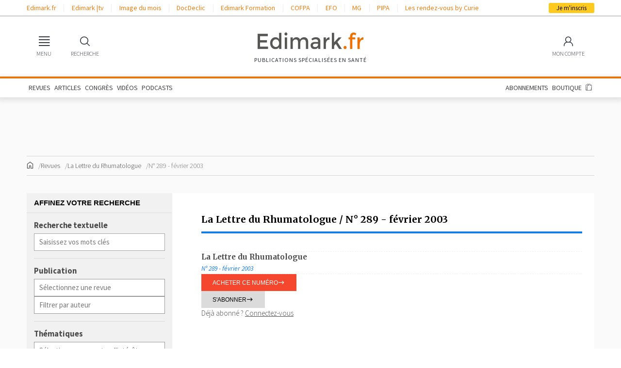

--- FILE ---
content_type: text/html; charset=utf-8
request_url: https://www.google.com/recaptcha/api2/anchor?ar=1&k=6LfSsaglAAAAAJZZQcDmrdbtzMRn4mJTmtaA6FkT&co=aHR0cHM6Ly93d3cuZWRpbWFyay5mcjo0NDM.&hl=en&v=PoyoqOPhxBO7pBk68S4YbpHZ&size=normal&anchor-ms=20000&execute-ms=30000&cb=ik7ydqcs36n9
body_size: 49426
content:
<!DOCTYPE HTML><html dir="ltr" lang="en"><head><meta http-equiv="Content-Type" content="text/html; charset=UTF-8">
<meta http-equiv="X-UA-Compatible" content="IE=edge">
<title>reCAPTCHA</title>
<style type="text/css">
/* cyrillic-ext */
@font-face {
  font-family: 'Roboto';
  font-style: normal;
  font-weight: 400;
  font-stretch: 100%;
  src: url(//fonts.gstatic.com/s/roboto/v48/KFO7CnqEu92Fr1ME7kSn66aGLdTylUAMa3GUBHMdazTgWw.woff2) format('woff2');
  unicode-range: U+0460-052F, U+1C80-1C8A, U+20B4, U+2DE0-2DFF, U+A640-A69F, U+FE2E-FE2F;
}
/* cyrillic */
@font-face {
  font-family: 'Roboto';
  font-style: normal;
  font-weight: 400;
  font-stretch: 100%;
  src: url(//fonts.gstatic.com/s/roboto/v48/KFO7CnqEu92Fr1ME7kSn66aGLdTylUAMa3iUBHMdazTgWw.woff2) format('woff2');
  unicode-range: U+0301, U+0400-045F, U+0490-0491, U+04B0-04B1, U+2116;
}
/* greek-ext */
@font-face {
  font-family: 'Roboto';
  font-style: normal;
  font-weight: 400;
  font-stretch: 100%;
  src: url(//fonts.gstatic.com/s/roboto/v48/KFO7CnqEu92Fr1ME7kSn66aGLdTylUAMa3CUBHMdazTgWw.woff2) format('woff2');
  unicode-range: U+1F00-1FFF;
}
/* greek */
@font-face {
  font-family: 'Roboto';
  font-style: normal;
  font-weight: 400;
  font-stretch: 100%;
  src: url(//fonts.gstatic.com/s/roboto/v48/KFO7CnqEu92Fr1ME7kSn66aGLdTylUAMa3-UBHMdazTgWw.woff2) format('woff2');
  unicode-range: U+0370-0377, U+037A-037F, U+0384-038A, U+038C, U+038E-03A1, U+03A3-03FF;
}
/* math */
@font-face {
  font-family: 'Roboto';
  font-style: normal;
  font-weight: 400;
  font-stretch: 100%;
  src: url(//fonts.gstatic.com/s/roboto/v48/KFO7CnqEu92Fr1ME7kSn66aGLdTylUAMawCUBHMdazTgWw.woff2) format('woff2');
  unicode-range: U+0302-0303, U+0305, U+0307-0308, U+0310, U+0312, U+0315, U+031A, U+0326-0327, U+032C, U+032F-0330, U+0332-0333, U+0338, U+033A, U+0346, U+034D, U+0391-03A1, U+03A3-03A9, U+03B1-03C9, U+03D1, U+03D5-03D6, U+03F0-03F1, U+03F4-03F5, U+2016-2017, U+2034-2038, U+203C, U+2040, U+2043, U+2047, U+2050, U+2057, U+205F, U+2070-2071, U+2074-208E, U+2090-209C, U+20D0-20DC, U+20E1, U+20E5-20EF, U+2100-2112, U+2114-2115, U+2117-2121, U+2123-214F, U+2190, U+2192, U+2194-21AE, U+21B0-21E5, U+21F1-21F2, U+21F4-2211, U+2213-2214, U+2216-22FF, U+2308-230B, U+2310, U+2319, U+231C-2321, U+2336-237A, U+237C, U+2395, U+239B-23B7, U+23D0, U+23DC-23E1, U+2474-2475, U+25AF, U+25B3, U+25B7, U+25BD, U+25C1, U+25CA, U+25CC, U+25FB, U+266D-266F, U+27C0-27FF, U+2900-2AFF, U+2B0E-2B11, U+2B30-2B4C, U+2BFE, U+3030, U+FF5B, U+FF5D, U+1D400-1D7FF, U+1EE00-1EEFF;
}
/* symbols */
@font-face {
  font-family: 'Roboto';
  font-style: normal;
  font-weight: 400;
  font-stretch: 100%;
  src: url(//fonts.gstatic.com/s/roboto/v48/KFO7CnqEu92Fr1ME7kSn66aGLdTylUAMaxKUBHMdazTgWw.woff2) format('woff2');
  unicode-range: U+0001-000C, U+000E-001F, U+007F-009F, U+20DD-20E0, U+20E2-20E4, U+2150-218F, U+2190, U+2192, U+2194-2199, U+21AF, U+21E6-21F0, U+21F3, U+2218-2219, U+2299, U+22C4-22C6, U+2300-243F, U+2440-244A, U+2460-24FF, U+25A0-27BF, U+2800-28FF, U+2921-2922, U+2981, U+29BF, U+29EB, U+2B00-2BFF, U+4DC0-4DFF, U+FFF9-FFFB, U+10140-1018E, U+10190-1019C, U+101A0, U+101D0-101FD, U+102E0-102FB, U+10E60-10E7E, U+1D2C0-1D2D3, U+1D2E0-1D37F, U+1F000-1F0FF, U+1F100-1F1AD, U+1F1E6-1F1FF, U+1F30D-1F30F, U+1F315, U+1F31C, U+1F31E, U+1F320-1F32C, U+1F336, U+1F378, U+1F37D, U+1F382, U+1F393-1F39F, U+1F3A7-1F3A8, U+1F3AC-1F3AF, U+1F3C2, U+1F3C4-1F3C6, U+1F3CA-1F3CE, U+1F3D4-1F3E0, U+1F3ED, U+1F3F1-1F3F3, U+1F3F5-1F3F7, U+1F408, U+1F415, U+1F41F, U+1F426, U+1F43F, U+1F441-1F442, U+1F444, U+1F446-1F449, U+1F44C-1F44E, U+1F453, U+1F46A, U+1F47D, U+1F4A3, U+1F4B0, U+1F4B3, U+1F4B9, U+1F4BB, U+1F4BF, U+1F4C8-1F4CB, U+1F4D6, U+1F4DA, U+1F4DF, U+1F4E3-1F4E6, U+1F4EA-1F4ED, U+1F4F7, U+1F4F9-1F4FB, U+1F4FD-1F4FE, U+1F503, U+1F507-1F50B, U+1F50D, U+1F512-1F513, U+1F53E-1F54A, U+1F54F-1F5FA, U+1F610, U+1F650-1F67F, U+1F687, U+1F68D, U+1F691, U+1F694, U+1F698, U+1F6AD, U+1F6B2, U+1F6B9-1F6BA, U+1F6BC, U+1F6C6-1F6CF, U+1F6D3-1F6D7, U+1F6E0-1F6EA, U+1F6F0-1F6F3, U+1F6F7-1F6FC, U+1F700-1F7FF, U+1F800-1F80B, U+1F810-1F847, U+1F850-1F859, U+1F860-1F887, U+1F890-1F8AD, U+1F8B0-1F8BB, U+1F8C0-1F8C1, U+1F900-1F90B, U+1F93B, U+1F946, U+1F984, U+1F996, U+1F9E9, U+1FA00-1FA6F, U+1FA70-1FA7C, U+1FA80-1FA89, U+1FA8F-1FAC6, U+1FACE-1FADC, U+1FADF-1FAE9, U+1FAF0-1FAF8, U+1FB00-1FBFF;
}
/* vietnamese */
@font-face {
  font-family: 'Roboto';
  font-style: normal;
  font-weight: 400;
  font-stretch: 100%;
  src: url(//fonts.gstatic.com/s/roboto/v48/KFO7CnqEu92Fr1ME7kSn66aGLdTylUAMa3OUBHMdazTgWw.woff2) format('woff2');
  unicode-range: U+0102-0103, U+0110-0111, U+0128-0129, U+0168-0169, U+01A0-01A1, U+01AF-01B0, U+0300-0301, U+0303-0304, U+0308-0309, U+0323, U+0329, U+1EA0-1EF9, U+20AB;
}
/* latin-ext */
@font-face {
  font-family: 'Roboto';
  font-style: normal;
  font-weight: 400;
  font-stretch: 100%;
  src: url(//fonts.gstatic.com/s/roboto/v48/KFO7CnqEu92Fr1ME7kSn66aGLdTylUAMa3KUBHMdazTgWw.woff2) format('woff2');
  unicode-range: U+0100-02BA, U+02BD-02C5, U+02C7-02CC, U+02CE-02D7, U+02DD-02FF, U+0304, U+0308, U+0329, U+1D00-1DBF, U+1E00-1E9F, U+1EF2-1EFF, U+2020, U+20A0-20AB, U+20AD-20C0, U+2113, U+2C60-2C7F, U+A720-A7FF;
}
/* latin */
@font-face {
  font-family: 'Roboto';
  font-style: normal;
  font-weight: 400;
  font-stretch: 100%;
  src: url(//fonts.gstatic.com/s/roboto/v48/KFO7CnqEu92Fr1ME7kSn66aGLdTylUAMa3yUBHMdazQ.woff2) format('woff2');
  unicode-range: U+0000-00FF, U+0131, U+0152-0153, U+02BB-02BC, U+02C6, U+02DA, U+02DC, U+0304, U+0308, U+0329, U+2000-206F, U+20AC, U+2122, U+2191, U+2193, U+2212, U+2215, U+FEFF, U+FFFD;
}
/* cyrillic-ext */
@font-face {
  font-family: 'Roboto';
  font-style: normal;
  font-weight: 500;
  font-stretch: 100%;
  src: url(//fonts.gstatic.com/s/roboto/v48/KFO7CnqEu92Fr1ME7kSn66aGLdTylUAMa3GUBHMdazTgWw.woff2) format('woff2');
  unicode-range: U+0460-052F, U+1C80-1C8A, U+20B4, U+2DE0-2DFF, U+A640-A69F, U+FE2E-FE2F;
}
/* cyrillic */
@font-face {
  font-family: 'Roboto';
  font-style: normal;
  font-weight: 500;
  font-stretch: 100%;
  src: url(//fonts.gstatic.com/s/roboto/v48/KFO7CnqEu92Fr1ME7kSn66aGLdTylUAMa3iUBHMdazTgWw.woff2) format('woff2');
  unicode-range: U+0301, U+0400-045F, U+0490-0491, U+04B0-04B1, U+2116;
}
/* greek-ext */
@font-face {
  font-family: 'Roboto';
  font-style: normal;
  font-weight: 500;
  font-stretch: 100%;
  src: url(//fonts.gstatic.com/s/roboto/v48/KFO7CnqEu92Fr1ME7kSn66aGLdTylUAMa3CUBHMdazTgWw.woff2) format('woff2');
  unicode-range: U+1F00-1FFF;
}
/* greek */
@font-face {
  font-family: 'Roboto';
  font-style: normal;
  font-weight: 500;
  font-stretch: 100%;
  src: url(//fonts.gstatic.com/s/roboto/v48/KFO7CnqEu92Fr1ME7kSn66aGLdTylUAMa3-UBHMdazTgWw.woff2) format('woff2');
  unicode-range: U+0370-0377, U+037A-037F, U+0384-038A, U+038C, U+038E-03A1, U+03A3-03FF;
}
/* math */
@font-face {
  font-family: 'Roboto';
  font-style: normal;
  font-weight: 500;
  font-stretch: 100%;
  src: url(//fonts.gstatic.com/s/roboto/v48/KFO7CnqEu92Fr1ME7kSn66aGLdTylUAMawCUBHMdazTgWw.woff2) format('woff2');
  unicode-range: U+0302-0303, U+0305, U+0307-0308, U+0310, U+0312, U+0315, U+031A, U+0326-0327, U+032C, U+032F-0330, U+0332-0333, U+0338, U+033A, U+0346, U+034D, U+0391-03A1, U+03A3-03A9, U+03B1-03C9, U+03D1, U+03D5-03D6, U+03F0-03F1, U+03F4-03F5, U+2016-2017, U+2034-2038, U+203C, U+2040, U+2043, U+2047, U+2050, U+2057, U+205F, U+2070-2071, U+2074-208E, U+2090-209C, U+20D0-20DC, U+20E1, U+20E5-20EF, U+2100-2112, U+2114-2115, U+2117-2121, U+2123-214F, U+2190, U+2192, U+2194-21AE, U+21B0-21E5, U+21F1-21F2, U+21F4-2211, U+2213-2214, U+2216-22FF, U+2308-230B, U+2310, U+2319, U+231C-2321, U+2336-237A, U+237C, U+2395, U+239B-23B7, U+23D0, U+23DC-23E1, U+2474-2475, U+25AF, U+25B3, U+25B7, U+25BD, U+25C1, U+25CA, U+25CC, U+25FB, U+266D-266F, U+27C0-27FF, U+2900-2AFF, U+2B0E-2B11, U+2B30-2B4C, U+2BFE, U+3030, U+FF5B, U+FF5D, U+1D400-1D7FF, U+1EE00-1EEFF;
}
/* symbols */
@font-face {
  font-family: 'Roboto';
  font-style: normal;
  font-weight: 500;
  font-stretch: 100%;
  src: url(//fonts.gstatic.com/s/roboto/v48/KFO7CnqEu92Fr1ME7kSn66aGLdTylUAMaxKUBHMdazTgWw.woff2) format('woff2');
  unicode-range: U+0001-000C, U+000E-001F, U+007F-009F, U+20DD-20E0, U+20E2-20E4, U+2150-218F, U+2190, U+2192, U+2194-2199, U+21AF, U+21E6-21F0, U+21F3, U+2218-2219, U+2299, U+22C4-22C6, U+2300-243F, U+2440-244A, U+2460-24FF, U+25A0-27BF, U+2800-28FF, U+2921-2922, U+2981, U+29BF, U+29EB, U+2B00-2BFF, U+4DC0-4DFF, U+FFF9-FFFB, U+10140-1018E, U+10190-1019C, U+101A0, U+101D0-101FD, U+102E0-102FB, U+10E60-10E7E, U+1D2C0-1D2D3, U+1D2E0-1D37F, U+1F000-1F0FF, U+1F100-1F1AD, U+1F1E6-1F1FF, U+1F30D-1F30F, U+1F315, U+1F31C, U+1F31E, U+1F320-1F32C, U+1F336, U+1F378, U+1F37D, U+1F382, U+1F393-1F39F, U+1F3A7-1F3A8, U+1F3AC-1F3AF, U+1F3C2, U+1F3C4-1F3C6, U+1F3CA-1F3CE, U+1F3D4-1F3E0, U+1F3ED, U+1F3F1-1F3F3, U+1F3F5-1F3F7, U+1F408, U+1F415, U+1F41F, U+1F426, U+1F43F, U+1F441-1F442, U+1F444, U+1F446-1F449, U+1F44C-1F44E, U+1F453, U+1F46A, U+1F47D, U+1F4A3, U+1F4B0, U+1F4B3, U+1F4B9, U+1F4BB, U+1F4BF, U+1F4C8-1F4CB, U+1F4D6, U+1F4DA, U+1F4DF, U+1F4E3-1F4E6, U+1F4EA-1F4ED, U+1F4F7, U+1F4F9-1F4FB, U+1F4FD-1F4FE, U+1F503, U+1F507-1F50B, U+1F50D, U+1F512-1F513, U+1F53E-1F54A, U+1F54F-1F5FA, U+1F610, U+1F650-1F67F, U+1F687, U+1F68D, U+1F691, U+1F694, U+1F698, U+1F6AD, U+1F6B2, U+1F6B9-1F6BA, U+1F6BC, U+1F6C6-1F6CF, U+1F6D3-1F6D7, U+1F6E0-1F6EA, U+1F6F0-1F6F3, U+1F6F7-1F6FC, U+1F700-1F7FF, U+1F800-1F80B, U+1F810-1F847, U+1F850-1F859, U+1F860-1F887, U+1F890-1F8AD, U+1F8B0-1F8BB, U+1F8C0-1F8C1, U+1F900-1F90B, U+1F93B, U+1F946, U+1F984, U+1F996, U+1F9E9, U+1FA00-1FA6F, U+1FA70-1FA7C, U+1FA80-1FA89, U+1FA8F-1FAC6, U+1FACE-1FADC, U+1FADF-1FAE9, U+1FAF0-1FAF8, U+1FB00-1FBFF;
}
/* vietnamese */
@font-face {
  font-family: 'Roboto';
  font-style: normal;
  font-weight: 500;
  font-stretch: 100%;
  src: url(//fonts.gstatic.com/s/roboto/v48/KFO7CnqEu92Fr1ME7kSn66aGLdTylUAMa3OUBHMdazTgWw.woff2) format('woff2');
  unicode-range: U+0102-0103, U+0110-0111, U+0128-0129, U+0168-0169, U+01A0-01A1, U+01AF-01B0, U+0300-0301, U+0303-0304, U+0308-0309, U+0323, U+0329, U+1EA0-1EF9, U+20AB;
}
/* latin-ext */
@font-face {
  font-family: 'Roboto';
  font-style: normal;
  font-weight: 500;
  font-stretch: 100%;
  src: url(//fonts.gstatic.com/s/roboto/v48/KFO7CnqEu92Fr1ME7kSn66aGLdTylUAMa3KUBHMdazTgWw.woff2) format('woff2');
  unicode-range: U+0100-02BA, U+02BD-02C5, U+02C7-02CC, U+02CE-02D7, U+02DD-02FF, U+0304, U+0308, U+0329, U+1D00-1DBF, U+1E00-1E9F, U+1EF2-1EFF, U+2020, U+20A0-20AB, U+20AD-20C0, U+2113, U+2C60-2C7F, U+A720-A7FF;
}
/* latin */
@font-face {
  font-family: 'Roboto';
  font-style: normal;
  font-weight: 500;
  font-stretch: 100%;
  src: url(//fonts.gstatic.com/s/roboto/v48/KFO7CnqEu92Fr1ME7kSn66aGLdTylUAMa3yUBHMdazQ.woff2) format('woff2');
  unicode-range: U+0000-00FF, U+0131, U+0152-0153, U+02BB-02BC, U+02C6, U+02DA, U+02DC, U+0304, U+0308, U+0329, U+2000-206F, U+20AC, U+2122, U+2191, U+2193, U+2212, U+2215, U+FEFF, U+FFFD;
}
/* cyrillic-ext */
@font-face {
  font-family: 'Roboto';
  font-style: normal;
  font-weight: 900;
  font-stretch: 100%;
  src: url(//fonts.gstatic.com/s/roboto/v48/KFO7CnqEu92Fr1ME7kSn66aGLdTylUAMa3GUBHMdazTgWw.woff2) format('woff2');
  unicode-range: U+0460-052F, U+1C80-1C8A, U+20B4, U+2DE0-2DFF, U+A640-A69F, U+FE2E-FE2F;
}
/* cyrillic */
@font-face {
  font-family: 'Roboto';
  font-style: normal;
  font-weight: 900;
  font-stretch: 100%;
  src: url(//fonts.gstatic.com/s/roboto/v48/KFO7CnqEu92Fr1ME7kSn66aGLdTylUAMa3iUBHMdazTgWw.woff2) format('woff2');
  unicode-range: U+0301, U+0400-045F, U+0490-0491, U+04B0-04B1, U+2116;
}
/* greek-ext */
@font-face {
  font-family: 'Roboto';
  font-style: normal;
  font-weight: 900;
  font-stretch: 100%;
  src: url(//fonts.gstatic.com/s/roboto/v48/KFO7CnqEu92Fr1ME7kSn66aGLdTylUAMa3CUBHMdazTgWw.woff2) format('woff2');
  unicode-range: U+1F00-1FFF;
}
/* greek */
@font-face {
  font-family: 'Roboto';
  font-style: normal;
  font-weight: 900;
  font-stretch: 100%;
  src: url(//fonts.gstatic.com/s/roboto/v48/KFO7CnqEu92Fr1ME7kSn66aGLdTylUAMa3-UBHMdazTgWw.woff2) format('woff2');
  unicode-range: U+0370-0377, U+037A-037F, U+0384-038A, U+038C, U+038E-03A1, U+03A3-03FF;
}
/* math */
@font-face {
  font-family: 'Roboto';
  font-style: normal;
  font-weight: 900;
  font-stretch: 100%;
  src: url(//fonts.gstatic.com/s/roboto/v48/KFO7CnqEu92Fr1ME7kSn66aGLdTylUAMawCUBHMdazTgWw.woff2) format('woff2');
  unicode-range: U+0302-0303, U+0305, U+0307-0308, U+0310, U+0312, U+0315, U+031A, U+0326-0327, U+032C, U+032F-0330, U+0332-0333, U+0338, U+033A, U+0346, U+034D, U+0391-03A1, U+03A3-03A9, U+03B1-03C9, U+03D1, U+03D5-03D6, U+03F0-03F1, U+03F4-03F5, U+2016-2017, U+2034-2038, U+203C, U+2040, U+2043, U+2047, U+2050, U+2057, U+205F, U+2070-2071, U+2074-208E, U+2090-209C, U+20D0-20DC, U+20E1, U+20E5-20EF, U+2100-2112, U+2114-2115, U+2117-2121, U+2123-214F, U+2190, U+2192, U+2194-21AE, U+21B0-21E5, U+21F1-21F2, U+21F4-2211, U+2213-2214, U+2216-22FF, U+2308-230B, U+2310, U+2319, U+231C-2321, U+2336-237A, U+237C, U+2395, U+239B-23B7, U+23D0, U+23DC-23E1, U+2474-2475, U+25AF, U+25B3, U+25B7, U+25BD, U+25C1, U+25CA, U+25CC, U+25FB, U+266D-266F, U+27C0-27FF, U+2900-2AFF, U+2B0E-2B11, U+2B30-2B4C, U+2BFE, U+3030, U+FF5B, U+FF5D, U+1D400-1D7FF, U+1EE00-1EEFF;
}
/* symbols */
@font-face {
  font-family: 'Roboto';
  font-style: normal;
  font-weight: 900;
  font-stretch: 100%;
  src: url(//fonts.gstatic.com/s/roboto/v48/KFO7CnqEu92Fr1ME7kSn66aGLdTylUAMaxKUBHMdazTgWw.woff2) format('woff2');
  unicode-range: U+0001-000C, U+000E-001F, U+007F-009F, U+20DD-20E0, U+20E2-20E4, U+2150-218F, U+2190, U+2192, U+2194-2199, U+21AF, U+21E6-21F0, U+21F3, U+2218-2219, U+2299, U+22C4-22C6, U+2300-243F, U+2440-244A, U+2460-24FF, U+25A0-27BF, U+2800-28FF, U+2921-2922, U+2981, U+29BF, U+29EB, U+2B00-2BFF, U+4DC0-4DFF, U+FFF9-FFFB, U+10140-1018E, U+10190-1019C, U+101A0, U+101D0-101FD, U+102E0-102FB, U+10E60-10E7E, U+1D2C0-1D2D3, U+1D2E0-1D37F, U+1F000-1F0FF, U+1F100-1F1AD, U+1F1E6-1F1FF, U+1F30D-1F30F, U+1F315, U+1F31C, U+1F31E, U+1F320-1F32C, U+1F336, U+1F378, U+1F37D, U+1F382, U+1F393-1F39F, U+1F3A7-1F3A8, U+1F3AC-1F3AF, U+1F3C2, U+1F3C4-1F3C6, U+1F3CA-1F3CE, U+1F3D4-1F3E0, U+1F3ED, U+1F3F1-1F3F3, U+1F3F5-1F3F7, U+1F408, U+1F415, U+1F41F, U+1F426, U+1F43F, U+1F441-1F442, U+1F444, U+1F446-1F449, U+1F44C-1F44E, U+1F453, U+1F46A, U+1F47D, U+1F4A3, U+1F4B0, U+1F4B3, U+1F4B9, U+1F4BB, U+1F4BF, U+1F4C8-1F4CB, U+1F4D6, U+1F4DA, U+1F4DF, U+1F4E3-1F4E6, U+1F4EA-1F4ED, U+1F4F7, U+1F4F9-1F4FB, U+1F4FD-1F4FE, U+1F503, U+1F507-1F50B, U+1F50D, U+1F512-1F513, U+1F53E-1F54A, U+1F54F-1F5FA, U+1F610, U+1F650-1F67F, U+1F687, U+1F68D, U+1F691, U+1F694, U+1F698, U+1F6AD, U+1F6B2, U+1F6B9-1F6BA, U+1F6BC, U+1F6C6-1F6CF, U+1F6D3-1F6D7, U+1F6E0-1F6EA, U+1F6F0-1F6F3, U+1F6F7-1F6FC, U+1F700-1F7FF, U+1F800-1F80B, U+1F810-1F847, U+1F850-1F859, U+1F860-1F887, U+1F890-1F8AD, U+1F8B0-1F8BB, U+1F8C0-1F8C1, U+1F900-1F90B, U+1F93B, U+1F946, U+1F984, U+1F996, U+1F9E9, U+1FA00-1FA6F, U+1FA70-1FA7C, U+1FA80-1FA89, U+1FA8F-1FAC6, U+1FACE-1FADC, U+1FADF-1FAE9, U+1FAF0-1FAF8, U+1FB00-1FBFF;
}
/* vietnamese */
@font-face {
  font-family: 'Roboto';
  font-style: normal;
  font-weight: 900;
  font-stretch: 100%;
  src: url(//fonts.gstatic.com/s/roboto/v48/KFO7CnqEu92Fr1ME7kSn66aGLdTylUAMa3OUBHMdazTgWw.woff2) format('woff2');
  unicode-range: U+0102-0103, U+0110-0111, U+0128-0129, U+0168-0169, U+01A0-01A1, U+01AF-01B0, U+0300-0301, U+0303-0304, U+0308-0309, U+0323, U+0329, U+1EA0-1EF9, U+20AB;
}
/* latin-ext */
@font-face {
  font-family: 'Roboto';
  font-style: normal;
  font-weight: 900;
  font-stretch: 100%;
  src: url(//fonts.gstatic.com/s/roboto/v48/KFO7CnqEu92Fr1ME7kSn66aGLdTylUAMa3KUBHMdazTgWw.woff2) format('woff2');
  unicode-range: U+0100-02BA, U+02BD-02C5, U+02C7-02CC, U+02CE-02D7, U+02DD-02FF, U+0304, U+0308, U+0329, U+1D00-1DBF, U+1E00-1E9F, U+1EF2-1EFF, U+2020, U+20A0-20AB, U+20AD-20C0, U+2113, U+2C60-2C7F, U+A720-A7FF;
}
/* latin */
@font-face {
  font-family: 'Roboto';
  font-style: normal;
  font-weight: 900;
  font-stretch: 100%;
  src: url(//fonts.gstatic.com/s/roboto/v48/KFO7CnqEu92Fr1ME7kSn66aGLdTylUAMa3yUBHMdazQ.woff2) format('woff2');
  unicode-range: U+0000-00FF, U+0131, U+0152-0153, U+02BB-02BC, U+02C6, U+02DA, U+02DC, U+0304, U+0308, U+0329, U+2000-206F, U+20AC, U+2122, U+2191, U+2193, U+2212, U+2215, U+FEFF, U+FFFD;
}

</style>
<link rel="stylesheet" type="text/css" href="https://www.gstatic.com/recaptcha/releases/PoyoqOPhxBO7pBk68S4YbpHZ/styles__ltr.css">
<script nonce="l9swu_3nxHPys_aE23CD9g" type="text/javascript">window['__recaptcha_api'] = 'https://www.google.com/recaptcha/api2/';</script>
<script type="text/javascript" src="https://www.gstatic.com/recaptcha/releases/PoyoqOPhxBO7pBk68S4YbpHZ/recaptcha__en.js" nonce="l9swu_3nxHPys_aE23CD9g">
      
    </script></head>
<body><div id="rc-anchor-alert" class="rc-anchor-alert"></div>
<input type="hidden" id="recaptcha-token" value="[base64]">
<script type="text/javascript" nonce="l9swu_3nxHPys_aE23CD9g">
      recaptcha.anchor.Main.init("[\x22ainput\x22,[\x22bgdata\x22,\x22\x22,\[base64]/[base64]/[base64]/bmV3IHJbeF0oY1swXSk6RT09Mj9uZXcgclt4XShjWzBdLGNbMV0pOkU9PTM/bmV3IHJbeF0oY1swXSxjWzFdLGNbMl0pOkU9PTQ/[base64]/[base64]/[base64]/[base64]/[base64]/[base64]/[base64]/[base64]\x22,\[base64]\x22,\x22XH7Dr8OuV8Orw7nCmGYGJAbDjRXDl8Kfw6TCrsOXwqHDjik+w5DDqVTCl8Okw70SwrjCoSZgSsKPGsKiw7nCrMOCBRPCvFZHw5TCtcO1woNFw4zDr3fDkcKgZxMFIj8AaDsxWcKmw5jCi19KZsOFw7EuDsKkflbCocOhwrrCnsOFwo98AnIXH2o/aTx0WMOYw7Y+BCPCi8OBBcOPw7QJcGTDlBfCm1fCscKxwoDDpXN/VFwXw4dpEDbDjQtGwoc+F8KFw4PDhUTCi8OXw7FlwoDCp8K3QsKTYVXCgsOew5PDm8OgX8OQw6PCkcKSw6cXwrQfwo9xwo/[base64]/CkybCknHCoUfDosK8AA8Sw4NLw5QYAsKhUcKSNx1EJBzCiAXDkRnDg2bDvGbDtMKpwoFfwpvCoMKtHGHDtirCm8KRGTTCm2fDjMKtw7khPMKBEHATw4PCgEfDhwzDrcKIY8OhwqfDhy8GTl/CiDPDi0nCnjIARBrChcOmwqIRw5TDrMKSVw/CsQReKmTDs8K4woLDpkTDhsOFEQHDp8OSDEVlw5VCw7bDlcKMYXjCvMO3OyAAQcKqBifDgBXDp8OAD23ClSMqAcKswrPCmMK0RcO2w5/Cugt3wqNgwrx5DSvChcO3M8Klwoh5IEZrMStqAMKpGChgUj/DsTV9Ahx1wprCrSHCr8KOw4zDksOvw6odLAzCssKCw5EiRCPDmsOiXAl6wqw8ZGp0HsOpw5jDv8Kjw4FAw78tXSzCvnRMFMKgw61Ea8KLw6oAwqBBVMKOwqAiKR80w5xgdsKtw4Fewo/CqMK+Mk7CmsKpVDsrw5ksw71Pfy3CrMObCnfDqQgtPCw+SAwIwoJKbiTDuDbDp8KxAyJpFMK9N8K2wqV3UQjDkH/Cjmwvw6MfTmLDkcOywqDDvjzDscOuYcOuw6UjCjVxHg3DmjBMwqfDqsO3PyfDsMKpIhR2HsOkw6HDpMKcw7HCmB7ClsO6N1/CvsKIw5wYwqnCqg3CkMOlB8O5w4YdNXEWwqnCsQhGZg/DkAwGdgAew5oHw7XDkcOlw6sUHA0tKTkUwqrDnU7CpU4qO8KeJDTDicOKRBTDqhXDrsKGTCd5ZcKIw6DDuFo/w7rCp8KKXcOiw4LCmMOdw5VHw77DgsKCYDDCl2xkwp/DnMOYw4M4dyrDmMOadsKyw5s3FcO+w4HCr8Omw67Cp8OZKMOBw4TDvsKaKDYGfDp9CFkgwpUXYjJJWVoEAMKCA8O2XivDh8OkNxYVw5DDuy/CmMKHFcO/P8Olw7LClTsAQwJhw7pvQcKjw70MJ8OtwoXDr3LCmwIhw5zDqEtkw7dGBlx7w4jDi8O9FU3DncK9O8Obd8KZecOKw4jCjnnDisOgHcO/c2/DpQ7CqcOIw4bCjSpGWsOmwrR7CzRLeVPCukUXTsKWw7Fzwo4DRGDCq3LCnHM9wqoXw6PDr8O7wrTDl8O+DAl1wq8zJ8K3ZVA/JSfCkCBFXjh4wroLS39EY0hQTXpHJCIdw5U3I2PCgcOYSsO0wrvDuSTDrcO6JcO+I1BiwqbDgMKvdC05w68bQcKjw4PCuRXDmMKmfSDCmMKUwqTDrsOxw5A6w57CsMOwZVgnwpPCvkLCoinCmjgzRzI2TQMswrXCuMOkwq44w5LCgcKSQWDDi8K/aA7DqHvDpivDpwsPw4Eww4zDrxJxw7XDsBVEJwnCqTgKGHvDmEV8w7vCmcOnTcO2wojCu8OmAsKyDcOSw69nw5Q7w7XDmx/DsSk/[base64]/DrsOPJ8OrKwV1b2secC/CtMOEQcOuDsOZw7whSsOPBsOzV8KZHsKDw5rCp1LCmRNXSB7Ci8KbUD7DpMOkw5nChMODRyHDmMOrXDZEHH/[base64]/Co8KLanjDgBU5w6MXTsKzc8OXPsKHwrcew6/CmB1Tw6gUw4ksw4kBwrpsYsOkJWNewolywoZ/KxDCoMOCw5rCuBciw4pEWsO6w7/DmsKBdxtJw5zCpm7CjyTDgcKNazIBwp/ClUImw7vCtQ9daVzDk8OwwqAtwrnCpsO/wqN2wqA0DsOzw5jCvHHCtsOXwozCm8OdwpBuw6YKDx/DnQxpwohFw7JSBRrCtzI1JcObGxopf3XDgcKtwpHCvGbCksO7w61eFsKEKMK4wpQ1w5bDgMKaQMKiw4kyw7E0w7hHSnrDgD1mwrQVwpUfwr3DtsO6AcONwpHDrhYTw7N/[base64]/Dv2YrTGHCncOoDcKeG8Ojw7NdPMKbw7pUWW49CxPCrVAwEktSw7VNQUoWUTgwG2Q4w7sPw7IPwqAGwrTCvhclw4k6w7ZSQcOKw4cADcKaKsOcw7tfw5Z5W3pMwrhuIMKWw6pdw6LCnF9kw7lMaMKSZhB5wr3DrcO7DMOew78TMgNcH8KAM1XDoD59wq/[base64]/CkyNvKzBgwqTDk8OYwq4tTlwLcRbDmzg3NcKtwocRw5TDgcKkwrPDpMO+w4A4w7IZNsOXwqQ0w6oYA8OEwpDCuHnCr8KYw7nCt8OYNsKpXMOfwollMMOIUMOvfWLCqcKWw7DDpRLDq8K1w5AnwrPCnsOIwp/[base64]/BgEVwo7Dh8KOezvCp8KIw4tNF8KUdcKtwqp+w7F9TcOjw5sRED1Dcy1SaXfCocKFIMKoDVXDkMKWDMKeG2cPwpLDu8OCacOxJwbDrcOOwoMMVMK3wqUgw6YPDDJTOsK9BQLCjV/CsMObLsKsDSXDu8Kvwo5dwqpqwq/[base64]/DsVcccmAiwogjU8KZw7rChcOHbMKcPWBbe1hlwphNw77CjcOlOUB1XcK4w4Acw65HSFoFGFHCq8KdVi4aehrDiMO6w4LDmlPCkMO+fi1oBxTDq8OWKgTCp8OOw6XDuj3DhTMFVcKuw69Vw4bDuiMjwonDhFZzDcK+w5llwr1Iw55/CcKxRsKsIcODQcKUwqpdwrwHwosod8O1GMOEDcOBw5zCs8KUwp/DmQIGw4vDiGsOJcO/UcKaRcKMc8OqEmpOVcOSw6/CkcOiwpTClMOHYnYUccKORGRewoLDosKjwovCusK5G8O/UgNwbCQvN0t9WcONSsOMw5rCrMKEwo0gw6zCmsObw7xqZcOgTMOIe8OQw5R6wpzCkcO3wp/DvcOjwr8gJVbDuV7Cm8ORCiXCm8OhwojDqB7DsRfChMKOwqxRH8OdasOiw4fCuSDDgBZHwr3ChsOMV8OIwofDuMO5wqUlR8ORw4nCo8O/LcKgw4VjNcK/LQnDr8O7wpbCqB03w5PDlcKlOmvDsEvDvcK2w6NAw7IgFMOUw7UlcsONdkjCpMK5IkjCg3TDql5BdsO1NVHDt23CgQ3Cp0XCoGnCi2EtTcK0TcKBw5/Dq8Kqwp/DsiDDhUjCu0HCm8K5w6cQMhPDizPCgxPCisKpGcOtw7Inwos3b8KecnBSw4hYS3pLwq3ChcOfBMK/CBLDiUDChcOpwo7CvwZOw4DDs17CoXgKRyjCkjR/ZAHCqsK1PMOLw6g8w6Exw4cQcwtXJHvCr8KzwrDCo0wBwqfCtxnDvUrDpsKqw4g+EUMWZMKqw4PDnMKvQsOLw55Uwqsxw4RdPsK9wrRjwoYnwoZFWcOANyR6dMKwwpk+wr/DksKBw6U+w6DCklLCthLCpsO9GXF4XsORbMK0Hho5w5JMwqZzw74wwpwuwo3DsQDCnsOPE8KPw5BYwpXCs8KwcMKqw5nDnwtgZiDDmxnCrMKyL8KKSMO8FjlNw401w7LDlF9fwrnDmE0WasOFR0DCj8OCEcOtZHxxNsOIw68Rw6Qew6LDmwbDmS5nw4VqaVvCn8OBw6/DrcKqw5kVQww7w4pIwrnDjcOKw40NwpcYwoDCqkw4w6Yxw6B4w7xjw5ViwrvDm8KpAEDDomZzwpQsVQYiw5jDnsOhOsOsNFXDt8KJYMKlwrbDncKIDcOnw4/CpcOywpY7w4QdNMO9w5ElwpRcLw97MFIrKsOOel/DncOif8Oqd8ODw4oBw6EsQhoQPcKNwqLDrXwOOsKjw6vCncOZwqTDnAMfwrTCmhdSwq4rw6xXw7jDucOvwrgLLMOuJnAWEjvCuS9nw6NJPXlAw4zCiMKRw77Cv2J8w7TDtcOQDQXClMO9w6fDhsOPwq/CkVbCoMKKEMOHFMKnwpjChsK8w7rCi8KPw6nCisKzwrVLehM+wqzDiwLCjxJUZcKiUsKgwobCtcOuw5U+wrbCjMKZw78rEihQHzYPwrQWw7/[base64]/Dq8OSw4/DpG7DrDXDkH7CucKrw7RSw74ELR4KPsK7wq3CqjfCg8ODwobDrRYMEUd7ajzDnHdLwoXCrSo+w4BsdmDDm8KtwrnDkMK9El3DvFDCvsKLFsKvYH0Iw73DrsOpwoHCsC4vAsOsIMO7wpvCnF/ClRzDtmPCqxDCjSFaIsKhYkN/[base64]/[base64]/[base64]/CpF1SwrgywotVw5tPEio3w6DDrsKeRz7DvDBhworClCheZsK7w5PCn8Kfw6Jkw451UMOYO3vCpjHClkw9TcKwwqwCw5/DlCZ/w7FcQ8K3w7TCgcKOCDzDqXtFw5PClgNvwo5UVVnDrT7CkcORw7zCuzrDnQDDhzAnKcK8wovDicKWwqjChXwtw5rCosKPUCfClsKlw4rChsOpCx8pwpTDiRQKHgo4w5jDhMKNwpDDrXgVHC3Dm0bDu8KzIcOeF0RDwrDDtMKrUcONwqYjw6hwwq/CokLCrEIWFRzDpsKsUMKew74cw77DhXDChFk9wp3CulDDp8OkHA1tACpENUDDgWZUwojDpVPDucOuw5jDojTDisOYYcOVwojCh8OEZ8OlFWLCqAgKRsO+Sm/DqMO1b8KzPcKpwoXCoMKzwpMowrjCiErClBxQfVNoL0HCi2XDlcOPRcOkwr/CjcKYwpnCssOKwrNZfHA1DDEFRygDQsOWwqXCggHDn3cIwr5pw6bDicKuw5g6w7bCqsKTWQAdw5otUMKWRCLDvMK4HcKLQ25pw67ChlHDusK4QEsNM8OwwqvDsTcGwr/DqsOfw4YLwrvCploiHMK7YMKaGnzDpsOxXUpdw54BJcOHIwHDmHpxwqEfwrY2wql2RB/[base64]/DnXwcw7TCsMKHwq9Dw6gAH8OvwrLCgRTCr8K8wr/Dt8OSd8KyXhnDhyDCpzHDhsOcwrrChcOUw69zwo84w5nDjkjCoMOQwqjCnnrDocKECxwywpU7w51rS8KdwqUNWsK2w6nDiDbDsHvDlSw/w403wovDnRLCiMKJV8KLw7TCt8Kuw5ZIFDTDhlNHwol2w4oBwrJqw6QtOMKpGSjCn8O5w6/CicKOQE5ywr91ZjtLw4rDok3CsXkzYMOeCljCu2bDjMKLw4zDqSMlw7XCi8KCw5kRZ8KMwoHDgR3DjEnDmTM+wqvCrGrDvXEsLcOYCcKTwrvCoT/DnBLDncKBwr0HwqBVQMOWw7sYw50PT8K4woVXJcOWWlBjNsOkL8O/VERnw7sNwoDCj8OHwpZHwpjCjxvDqg5MQA7CqSbDhcKkw4VkwoDClhLCpih4wr/Do8Kbw4rCrxYDwq7Dr3bCicKNUcKow7HDo8K3worDrncewod0wqjCrsODO8KHwoHCoScCLg1ya8KOwqJCZR8gwp1CSMKVw6vCm8O6GA/DoMOsWcKQA8KiMmMVwqTCr8KdT2zCtsKlLGfCpMKUfMKuwpR/QzPCu8O9wo7CjcOfXsK5w6IZw5NcLQcLZXtKw7nDucOrQ18cR8O6w43CgcOdwqBhwqTDu15rOcOow5xgCkDCssKowqbDvHTDvg/CmcKGw7lhYh12w64hw67Dk8Kaw7pbwpHDiRY6wpXCi8KOJF4qwoBnw7Ugw7EmwrwcMcOvw507Wl5kHVDCqBUDRFV7wqPDk28lLVjDuAbDlcKYAcOrEXfCi35oDcKqwrPCpDIRw6/CnALCu8OqdcKfCn8HScKxw6kww7gAN8OuBsO4ZyDDgMKYREsqwp3CmWRJMsOfw4bCoMOSw4/CsMKxw7RQw4cRwr5Swrlhw4LCqVxXwo5zLijCjsOCaMOcw4pAw4nDlABkw5wawrnCr2rDtwrDmMKYwrd0fcK4MMKpQzjCssK2CMKVw51owpvChQFww6sfIGDCjRR6w79XG0NAGnbDqMO1w73Cu8O7J3FRw4PDtxAPVsO3Qwhaw7ctwrvCnX3DplnCtGHDocO/w45SwqpzwrfCssK4d8OGd2fCu8K6wrlcwp9uw58Iw75tw5F3wodiw7x+NAd6wro/FWpJbR/ChDkFw4vDicOkw6TCusK/F8O4DMObwrRHwoFgdWHCijsXEmc6wpLDoSkNw7rCk8KZwrsyRQ9ZwpLDs8KTXXfCo8K8PMKlIArDoW1SD2HDm8OpRX18bsKREnTDi8KJEcKRdyPDt2syw7XDo8OhA8OvwrPDiy7CnMKCUm/CrBVAw7VQwqVZwqN2d8OQQX4OUDIDw5RfdR7DvsODWsKFwpTCgcKGwqNvRjbCjhjCvHtgRCzDisO6GsOxw7QID8OtbsKBRcOFwoQFSHoMSBjDl8Ksw643wrvCvcKhwoMzwohYw79fEsKdw6YSecOgw6EVB1/DszpoABHCqn3CqCA5w5fCtUvDkcKyw7bCmyYMY8OxWEs1fcO2R8OGw5bDjMO7w6oWw7vCqMOBDFLDgG9cwoPCjVJUZ8Kewrt4wr/CqQ3CqHZ+XhIXw7nDt8OAw7ZOwpcJw5HDjsKQPTLDisKSw6Anwp8HT8OGYBDCuMKkwpzCpsOvw73Dqkgxw5PDujcGwqQvYhTCgcOvCyAZBxY4IcOAZ8O9BkpHOcKsw7zDumhswr41H1TCkVxcw7rCjH/DlcKaJQd7w7XCkn5TwrnDuzhGYn/Cnz/CqiHCnMOFwo3DtMOTSV7DhF/DisOCX29Nw4nCp0dcwrQ6bcKZKsKqZgZ0wqlvV8K3KVY2wpkqw57Dg8KGPMOEfgbCoyTChlDDi0jDtcOCw43Dg8KGwrFaNcOyDA1XQX8IFgfCv03CqQ7Ci1TDt2QERMKeI8KAwrbCqzDDo3DDq8KdRjjDpsKdJcOJwrbDjMK/bMOLOMKEw6YVEGktw7XDlFnDpsKnw6bDjCjCtH3CljROw4TDqMOFwqg5J8K+w6nCuWjDt8ObNFvDv8O/wrR/XC1bTsKeLVE9w5NRZcKhwr3ChMK/csKNw6jDgcK/wo7CsCpywrJVwpAuw63ChMOAH2PCknDDuMKhfzdPwpxtwqghE8KAZEQ+wrHCtMKbw5AUaS4bb8KSWsKYIcKPRToVw7Ybw71JYcOxfMK5L8OLXcOgw6t7w4TCp8K9w7rCsigwIMOZw4MAw6jClsKMwoA/wq1lJlZ6YMOKw6kPw50vegnCo1bDn8OlbTTDocKMwprCrSHDmAB0Z3MmI0zCmUXCmsKHQxl7wq3DnMKhJCcYJMOxcXMWwpYww5x9Z8KWw5PCghZ2wrggCwDCsh/Dj8KAw6cLO8OSQsOywowHYBTDlcKnwrrDuMK8w4jCgMK3QxzCsMKgFcKyw7k/eVtmKAvCgsKnwrDDicKfwpTDojV0GHpZXhDCvcK+Y8OTecKFw5bDrsOewoxveMODasKfw4HCmsOkwo/CuQYgOcKUMjgbFsKdw540QcKHfcKvw53Cg8K+chtRD2jDhsOJUcKcMGcjUXTDuMKqCEd5MmcLwptGwpQlW8ORwoFfwr/DriNVR2PCscKGw7ovwqY3PwkUwpDDr8KvF8KbdhXCo8OHw7jCt8Kvw4PDpMK+wqfDpw7DvsKXw58Nw73CjsKwDXzDtS5fKMO/wpzDv8KMw5kgw5hdDcOLw4R5RsKlSMOdwrXDmBk3wo3Di8OwXMK2woVLOwASwqpbwqrCtsO1wrjDpibCqMO+MynDrMO/[base64]/Cu8OYfxNuY35LacKdfMKWcsKTw6nCi8OAwog5wp0eX2TCkMOZAgouwrvDpcK2dncyRcOvUy7ChUFVwr1ADMO3w44hwocyNVZnJwgcw4kaHcKMw7fDqjkWfj/CrsKpTWzCgMOGw68UAyhnPkDDrXXDtcKfw5/DrMOXFMOfw75Vw77CjcKXfsOYL8OpXlhmw7cLH8O+wr5yw6DCk1bCucKlFMKUwrzDg1vDuWzCqMOfYn14w6IdbAfCjVDDnwfCvMK3EyJ3wrbDinbCnsOVw5HDoMKRPAUPQ8O/[base64]/CssKBJcK7wpDCu8OCwpN2wpZMagkJUi9LUVDCtAQ/fsOMwqjCqAwnOw/Dtikod8Kow6zDoMKWaMOIwrxzw7Y/woPCtBxkwpcOJBJgTCRYbMOnIcO6wpVRwrjDg8KKwqBqL8KuwpZAB8KswrMoIX4Jwrhmw4zCrMO6McOlwpHDp8Oiw4DCi8OGUXoHCQjCtD1LEsOSwq3Dpy3DhQ7CjgLDscOPwp02Bw3Dp2nCp8KVSsKZw4Qsw6tRw5/CisO8wpR1fhDCpSppKws5wo/Dn8KZCMOqwpXCqygNwqsLQTLDtMO+QsOGB8KvacKvw5jDhWR3wrXDu8Kvw7RRw5HCrxzDicOvZcKjw5kowoXCuznChRp0RhfClMKaw5ZSSBDCk03DsMKKIG/[base64]/DrEEsw7/DgMOEwqjDnFHCosKAw4vDucO6M8K5BgseOsOEQUlfbW0iw4IhwpzDtR7ChX/DlsOPSyXDqQ3Cm8OfKcKiwo7CmsO2w7YRw63DmwvCmXICYF8zw4fDvBDCk8Orw7jCmsKoTMKtw4kYC1tEwpsFQV1GH2UKE8OwZDbCv8KZNVIowqo7w63Dr8KrZcKiQDDCqQ9vw6JUN2jCkCMtfsO3w7TCkk/CugRjdMOYLzt1wrHDnT5cw5g2b8KfwqjCmsOhfsOcw4LCn13DuWpuw6xOwpXDhMOZwphIJcOTw7nDocKKw5Y2AMKmVMKpcGzChz7Cr8Oaw4doTcKIKMK3w6wLOMKLw5DCh2c0wrzDnmXDrVgoPhd3w4ErW8Ohw7TDulfCisK9w4zCilUxBsO4HsKlOHTCpj/CrhxpJgfDvA1xNMO9UDzDhsOGw4hLSHnClnjDrwLCgMOaMsKtFMKrw77DkcO2wqh2D2lNwp/CjsOYDsORLBxjw7A9w6vDsSAZw7jCocK9wovClMOQw58+I19ZHcOkf8KYw5XCo8ObVEzCncKFw7oEKMKGw5EAwqsiw5fCpcKKNMKIGj5ZTMKTQSLCvcKkLW99wqY2wpxKc8KSScKZbklRw5s2wr/CtsK4d3DDqsKfw6TCumg2A8KaeUABYcO0LjHCo8KvcMK4OcKpdnvCrhLCgsKGYXgeQSRnwowPMzRDw5TDg1DCvWLClAHCgCEzNsOCNysuwp1Swp7DgcOuw4nDmcKpcD9Ww7vDkwhPw58kbRd4VBLCqR/Cmn7CnsOIwoEjw4PDlcO/w7BOB0wBCcOuwrXCqnXDr0jCucKAHMKdwozCi3zCoMK+I8K6w6o/NCcOXsOuw6pULjHDt8ObNMKEw6TDlHY1QA7CtCQNwoB1w6nDiyrCgz9dwoXDtMK+w4Q3wrrCuU43PMOwMWkKwoFlPcK6fTnCvMKYbC/[base64]/DoMKOw6HCucKpwr4MLcKGw6TDgAEBHsKww64oT2xzcMOfwrFxFQg1wrImwpJewpzDosKqw41fw65iwozCiSdUScK4w7vCiMKrwobDkAnCusKCNk0Fw4IxK8KfwrVfKAjCgkzCvnUiwrvDvnvCo1LClMKIXcOYwqJEwr/CjlXCjWTDpMKmBD3DpsOtW8K1w4HDn3VQKG3DvsOQY1nCkHViw7zDpcKbUnzDn8KZwoMdwrAAAMKkDMKHXW/CoFzChDoXw7Eaf2vCgMOPw4nCucOPw77ChsO/w6t6wrYiwq7CtcKuwrnCr8KuwoYOw7nCnA7CjUZFw4rDuMKLw5PDgcOrwrvDpMOuOXHClsOsSnQrM8KMAcKnHk/CisOSw6gFw7fClMONwo3DujddVMKjJcKiw7bCg8KZLBrCkARNw7TDlMK/wqnCnsKXwokiw5YrwrvDhMOXw7nDjsKBDMKaQzDDisKSAcKRSVrDmcKiFl3ClMOeTE/[base64]/DlMOqUAUfw609w4jDmE1LGhwFDMOdLWPCsMKlZcKEwow0GsK3w79wwr/DksOOw4k7w74rw4oxecKSw4AYDGbCjQEGwog7w4HCocOiIRkTasOFKQnDpF7CsBlOJTQpwp5WwqLCph/DvjPDhwUuwoLCvnjCgHUEwrJWwpvCrjPCj8Kfw4QAV3slbsK0w6nCiMOww6/DsMO4wpfCgksGWsK5w6xEw47CssK8N3IhwrvDrxN+VsK6w4TDpMO2CsOSwr4TccOTE8KxdWpcwpcwAsOxw7nDnAjCosOucxAKchIYw7PCuzZ6wq/DrTAIRMKmwo9zTMOsw4TDswrDjMOfw7HCqQ9nN3XDosKeBgLDrnRVejHDvMOAw5DDmMOnwrfCtQPCg8K/KznCnsOMwo8sw4fDk0xLw6kmMcKreMK9wpjDhsKAXFp5w5/[base64]/[base64]/CuQ16d8OfwqbCp8OUw7jCuMOAw4dFZBPCrMOQwpvCnRgOVMO3w6ZGb8OPw4IPZMOEw4DDvChJw5srwqDChidZXcOjwp/DiMOYB8K5wpLCicKkXcOSwrLClzAXd3YETAbCvMO1w7VDCcOlJzF/w4DDlEDDlz7DuFUHRsKVw70NXMO2wqEvw6vCrMOdOn3DvcKAI2DCtEXDjMOCFcOiw7zClh45wpHCgcO9w7vDt8KawprCvH0TGMOwInFpw57Ci8KgwoDDg8OMwp7DvMKVwrB1w51jSsKow6HCsRMTXigdw5cyU8KQwp/CgMKvwrBxw63CscOMMsKTwpTCq8KDeUbDrMObw7h4woprw7hkYS0zwqlTLXcjJsKlS07DrkcRFFoNw4rDp8O/aMO7dsO9w48jw4JEw4LCt8OnwrPCmsKoC1XDq3LDlQBXZTjDvMOnw7EbbTNsw7/Cr3V6wqfCr8KBLsOCwqg3woFYwp5IwrN5w4XDhVXClgjDih3DggvCqRlVG8OCL8KrWl7DognDjBsED8OQwrLCkMKKw4oPdsOFKsOOw7/CmMKpNUHDsMOvw6csw5d4woPCucOVVmTCscKKMcOqw7TCusKbwogawpwHWiDDjsKmJl7CnkrDsnsbfx8ubsONw6rDtWpIKXDDkcKNJ8OvFMKTPTk2c2Q9UA/CjzTDqMK0w5PDnsOPwolkw53DvzrCoR3CkUDCrcOSw6vCucOQwpppwr0OJhdRSwUOw5nCmkrDkwHDkDzCusOVYRBIaglZw5pQw7YJFsKiwoVbWmfDksKkwo3ChsOBXMKAc8OZw6nCkcKaw4bDhQ/CnMKMw5bDqsKzWGNywr7DtcOqwoPDvXdEw7fDgcOGw5XCtHkmw5swGsK3eQzCqsKVw48CfsK4KxzDmiwnPFlmRcK3w5RYCFfDh3TDgR9uJGBEYBzDvcODwqjCl3DCjgIMZQZ/wr46HXM0wo3CoMKMwqQYw5ZUw5zDr8KXwoYNw4QawrnDrRXCuz3Cg8KdwpjDqibCi0nDnsOdwr0+woBHwplWN8OVw4zDjy8QeMKnw44YUMOcOcOyX8KRchUta8KpEsOLN1I7F1ZKw4E3w7zDgnBkdcKOLXkkwpBbOVzCrznDqcOvwqc1wo3ChMKtwo/DpXfDmVkdwrIhecO/w6xKw7jDvMOnLsKFwr/CkzABwrU6HMKWw4kOR2Y7w4DDj8KrJsO/w7w0QQbCmcOIYsK1w7bDv8O+w5NyVcOrwrXChsO/UMKqGF/DosOXwq/DuRnDmyvCmsKYwo/CgMOiYcOqwpvCpcOBUmLDrlfDjgHDncOTwpl9w4LDiTZ4wo9awoprNsKkwrDCsxbDpMKbYsObBDxfT8KgQAXDgcOFNWs0L8K5KMOkw6hawo/DjA1EIsKCwrE3ZjjCsMKBw5/[base64]/DsXjCosOlXcOlwpQvw7lfw7ECcF7Cm2FVAHJCUXjCmyfDlsOOwr8pwqbCl8OTZ8Kqw48ww7bDt1TDgR/DrDNpBlI4HMKvc1QhwojCoUMyOsO7w6xjWV3DsH1Ww4MRw6k0FCrDtzQ3w5/[base64]/DpxLDq8KLfMKTbsOTFQ5WwqXDum3DhMKJDcO7aMOCHwlvH8OJG8OMJ1TDrQoGRsKYwqjDosOSw6TCu28gw68qw60nw6xdwrPCgAHDnjA/w7jDhR3CicO/UhQGw6V/w7kVwoUcBcKywpgBH8KTwovCrcKzVsKKbTVRw4zDjMKYBDIoHm3CgMKZw43DhATDrx3ClcK8JyvDncOvw4jCsAA0QcOOwqIJVWsPWMOEwpnDlzjCsHIKwppjO8KbVHwQwpbCp8KIWV4xQxLDs8KTE37CqBHCiMKCccOrWGs/[base64]/VHpPwp7CoE4wbsOcXEfDl8OJw6zCjw3DrXrCosOAwqPDvXQ3FsKuPkbDjU/DuMOww71OwpvDnsKAwqg5GlDDqAYSw70lMsO1N295F8Oow7l+c8KswqfDlsOlbEbCpMKiwpzDpDrCkcOBw5/Cg8K4wpxowoJ9U11Qw4fCjDBoQcKWw6LCkcKpZ8Omw5fDjsKrwqxLTldFA8KEO8KUwq07IsOEFMOKF8Kyw6nDk1/[base64]/DiXQOGgl/RcK+XcK7LQzCkMODNsKjw7FsXsKswpFXW8KvwoE2dlbCp8Oaw43CscOtw5QcSkFowpfDiHQ4RCHCongHw4h9w6XDiFxCwoEWQA9qw7EVwoTDu8KBwoDDmyJqw40EH8KQwqYWHMKBw6PCh8KGR8O/w7hwbwQfw4jCocK0bTLDnsKEw7h6w5/Cg2QmwqdGf8KAw7TDosO5NMKZGRLDhQV8SGHCjcK/UHfDhlLDjcKjwp7DssOXw5IBTDTCoVTCoVI7wq5lQ8KhMcKTGW7DlcK7wo4mwrhjaGnCiE/Dp8KMRBUsMTwnbnnDh8KGw54Jw4TCsMONwqcXGgEDPUJSW8OdEcOew6VPecKWw4VNwrFtw4HDvh7DtjrCosKhW0UPw4TCswNLw4LDtMKCw5kKw7N1SsKqw6YLAMKew640w5bDk8OAZMK4w5HDgsOmQMKHAsKPDsOycwPDqg3DhSJDwqLCoStjU0/CgcOMccOew7E4w60YUMOAw7zDrsOjTSvCnwVDwqzDvRfDlHY+wop9wqXCt38CMCYew7vChENPwqzDpcKCw7IfwqAzw6LCtsKaSCwRIgjDvXFyRMO/BsOnKXrCisOjZHpCw4XCmsO7w7DCnl/[base64]/[base64]/[base64]/DpC5Zw4XDlXcIw69rKXhAw7jCsh7Ds8KCARJrIETDoVPCtMKMGlnCg8OZw7RZKzonwpwDS8KEOcKDwrRuw4YDS8Oob8Krw5N0wq/CvG/CqsKuwok2bMOqw6tcTmrCpDZqOMOpB8OSB8KDbMK1UTbDjRzDi3zDsE/[base64]/ClAImbg15JEXDsjRPw5UBa3ZIcBUcw74qwpPDgx5qY8OiUQLDqQ3CpF7DtcKuVsKkw7hxWiM8wpY+d2ohZsOSVFUrwr7DtwxswrFxZ8KmKWkAHsOLw53DpsOfwojDpsO1RsOTwowof8KZw6nDlMOGwrjDv28udxTCv0cMwpPCuT/[base64]/ClsKHNhw5w5oZwpV8wrXDuG/CsiHCmGxKQMKHw40OfcKWwp4uS1PDt8OCLx9mAcKuw6nDjiXCnDgXMVF7w7zCuMOKPcO5w4FowotDwpsLw6FhfsK7w57DkMO3IgTDjMOKwq/CocONC3XCocKNwr/Cmk7CkmXDuMKhVBo6XcKuw4hHwovDiVPDg8KePMKtUS3Du37DmMKzGMODKGwAw6gELMOmwp4eVcOeBjoCwrjCksOTwqJgwqg8YzHDuw4pw7/[base64]/DmwrDhcOCJsKfwoZ7wovClcO5w4zDjgsVb2fDvzRqwpHChMKIV8KVwrLDqT7Cn8KIwpvDt8KHGhnCl8OyOho7w4c/W2fDosOSwr7DrcO/JwVfw5svw5bCh3VJw4MYWG/CpwBPw6zDtF/CgR/DmMKOamDDvcO5wojCiMKdw7YwQXZVwrU+D8OIQcOxK2LCmsKEwofCqMOAPsOqwrcFKMOEwp/Ci8Kew7BzB8KHTsKRSBrCpMKVwoYhwpBtw5/[base64]/[base64]/CgAp+OcKIUcO+wqMXUsKFdcOjBFkmw4vCqcOiTifCj8KOwpAuSn3Dk8Oyw4BlwqEjNsOJIcKrFCrCowl6d8Kvwq/DijVSTMOwEMOQw6w1UsOMwpsKXFofwqgsMGvCqMOWw7BQYxTDtmBNODrDgzZBIsOdwpLCoSAQw6nDusKBw6MgCMKEw6LDjsOgN8Odw6PDuxHDjxAvXsKuwrcrw45SacKfwp1KP8K2w7XChCpSGBPCtyAVeSpGw6jCiiLCpsKrw5DCpkdtYsKSUx/Cj1fCiCzDpC/[base64]/w6PDr8KQw4bCmzHCsFzDvwDDhgTDisOhwq/DrcKhwo9rMjcgI0h1T3bCtgHDo8O6w6vDhMKhQ8Opw51XKDfCun02RQvDulRsdsO3bsKpMTbCgmLDlATCn0fDihnCvcKNOHZtw5PCsMOxJD/CksKNcsOwwqJxwqDDtcOXwpLCpcKMw6TDocOnNsKPV3nDlcK4TGxOw6DDgCbCkcO9CcK2w7Z6wo/[base64]/CnMKESsOzCsKYKsOrw4fDsz3CvG1WLMKfwq/CpgHDuSkLwqjDpcOEw67CncKSE3DChcK/wrE4wo3Cn8Orw7jCqmnDnMK3wp/DuzrCicKtw6HDm1DDnMKvSjHDu8KXwpPDhEXDmwfDl1k0w7VVOMOJVsOPw7TCnD/[base64]/CpcO8YMOcI8KBw5jDj8KdFyopM0PChcKNFMOvwo4uJsKgPFbDs8O8CMKSChXDi3LCqMOcw7DDhkPCjMKrBMOdw7HCpCA5DS3DswRzwo3CtsKlPsOOR8KxPsKrwqTDm0vCjsKPwqXCt8KbB0Fcw5XCncOGwqPCswoOS8Kzw5/CvxACw7/Dp8KZwr7DvsKpwo/CrcOIGsOtw5bCl3/Ds3HDrB0Nw48NwpvCpEIfwp7DicKMw6XDthRSPg1RKMOOYcOjY8OdUsKKfTBowpNGw5wTw4JtIE3Dk08tA8K1dsKbw5sZw7TDsMKybRHCsgt7woAqwpzCoAhLwo9Jw6wTNUfDlQVCGUUWw7zDrcObCMKDPkvDqMOzwr1iw5nDtMOWcsK+wox3wqUcMTBPwrtZTw/CgRvDqHjDji3Dk2bDvxFuwqfClRnDnMKCw6HCvCrDsMObfB8uwphXwpU3wqHDqcO1SjRywpwxwoQCccKPeMOoXcO0R1NqVcKuaTvDjcOPRsKqcj1iwp/[base64]/DrTxqwpoBwprDpMKkNx4xSsKLQsOyesOOwofChsOIw4XCrV3Dh1ZwEcO8FMKdD8K8D8OXw6PDtHVWwpzDlGIjwq03w6NAw7HDt8Kjw7rDp33CtW/[base64]/[base64]/CscODw7g6w758w6YawqLDp8Kywq/DoT1cwq14YW/[base64]/Dn8K2cMKmwpXCvmAQw4XDlMK1B8OHDsOwwp4vCT3CkwsXM0ZZw4PCkwE1G8Kzw7zCrCnDlsOjwoQOMzrCnm3Cp8Ozwo9WLkpwwpRlSjnCrQ3CjsK+DwMwwpvDkCsjbG8rd15jShLDq2Jkw5U/w7htGcKcwpJYWcOZGMKNwo54wpQLTBBAw4jCoVwkw6V6B8KHw7kTwprDgXLCgDYYU8Kuw5lqwpJCQcKlwo/DqjTDkSTDu8KJw73DnSFSZRRbwqfDtTsJw6jCgzHColDCmGM4wqV4XcKvw4Zlwr9/[base64]/CtyNhYcOhfsOeAhTCrxcpNsKwKkvCihTCpFICw59XQFvCsjVcw65sZDzDt3fDiMKSZzzDhX/DsUXDlsOaA3ILG2s6wrEUwo4ywpNjcFBbw4HCsMKpwqHDnz4Jw6UxwpLDncOXw4ckw4bDnsOSXWAnwrpzcXJ2wp/[base64]/Cp0jClcKvw54cw4d/[base64]/DqMKjS3TClCbDgsOHIMK7wpIlwrHCscO7wq/DoMKMZ8O9w6vCulc1e8O9wqfCl8O3HErDomIHBsOgDDFaworClcKTW3LDoyksFcOzw7p1OHB2YTvDksKmw596QcO5H0DCszzCpMKcw7BAwqoMwqvDpBDDgRU2wp7CjsKUw7lsMsKUQ8OJFCnCssKALVoPwqFPI1pibU3ChMKewqApcElrEcKqwo7ChVLDk8KGw5J/w5BAwovDicKOM0A1RcO1IRTCuGzDn8OQw7J4DVvCrcKQUUrCu8Oyw7hIwrYuw4FKWWjDqMOIacKjf8OlIntJwp/Cs3N1NEjCl3xWdcK5N0spwoTCpMKqQmLDlcK6ZMKNw7nCicKbPMOhwqdjwq7DrcKMcMOuw6rCuMOPWcKvOAPDjTPDhEkNWcKawqLDpcOAwr0Nw5cWB8OPw51Fa2nDvz5zaMO0CcK/Dhg3w6RtesOaXcK5wozDjcKbwpdvMjPCqsOCwrnCsRXCpBHCs8OuRsKCw7zCl3/Dj27CsnHCpk1kwqwMSsOjw4/Cq8O4w4YJwr/DlcOJVCFrw45id8OfX2dkwocowrnDo1tFamzCiCvCp8K0w4ZfY8OQwocpw5osw4fDncKPBkdewqvCmEc8VcKoAMKMMsOPwpvCvRAiTMK9wofCrsKhQW1gw6fCqsOIwr1pMMO7w5/DrGY/RUHCuDTCq8OFwo0Aw4zDtMOCw7TDkR/Cr07CnQ7Cl8OPwrFywrlnYMK4w7F0SgtuaMOhfDRdHcKZw5Fqw7/Cg1DCjE/DlC7DlMKjwpvDvWLDqcK5w73DoWHDrMO+w77CtCI5wpESw61lw4E0U14wN8KQw4A8wrzDssOAwr/DncKveQTClsK0ZTQbXsKqVMOdUcKiw4BJE8KJw4hGJDfDgsK9wrfCs35UwrbDnC/DoQzCuS4uJ21dwoHCt1XCicOeU8O9w4gQD8KiKMOlwpzCnVNlY0IKKcKnw5sUwqBbwpBXwpzDmgTCs8ONw4k3w4zCuGAJw4swdcOMH2HCmcKqw5PDpTbDmMOwwpzChFxjwqJ2w4oLwoxfw7IbAMKPHlvDnETCuMKODn3Cq8K/wo3CpMOxCB8KwqLDkhdsRCXDuWjDpVs9w596wqvDtsOzBhJ2wp0JRcKTGgnCsXlCdsKbworDgzPCmcKlwpYAUj/CpkdEFHvCqFc5w4HCnDZcw7/Co8KQbnLCsMO/[base64]/Cpn4tw4nCuALCr3kow5zCmcOMw5PCiSzDl8KmWUQAPcO2w4TDmmAOwoPDlMO1wqXDisK0LGDCpDdMBR9iRVHDi1rCuzTDjwcXwrtMw4fDrMO4dnEnw43DnsKPw7k7b3rDjcK/[base64]/[base64]/CtEvDucKiwqvDksOgfB0FwrXCk8O/DMOew5fDu0zCnU3DhMOOwonDlMKia33DolDDhnbDnMKKQcOZUhkbc18Qw5TCq1Zxwr3DucOKYMKywpnDokE/w5VxQ8Okwo0mZm9GGXHDuHzDn2cwcsOzw7YnaMOKwrNzej7CgzAQwpHDt8OVLcKPVMOKDsOHwrvClsKQw4hPwptrYMOxdhHDgkxuwqDDoDDDsVM+w4EHQsO4wpJsw5rDhMOkwr1bYBYTwqbCm8OAa3rCgsKJQ8Obw7k/w54nFsO1HMOdAMKow6UOXsORCHHCrCUDFHo8w4rDvUUNwr7Dn8KIbMKWa8OSwqXDosObPkrDl8OHIFM2w5PCnMOPM8KlCWjDlcKdcSrCvMK5wqB6w5dhwoHDn8OQe19md8O9VmXDp2F7IcOCCCrCksOVw796VG7ChnvDrCXDuBzDjG03w7JXwpbCtj7Cv1EcUsOdICs/w7rDt8KDDgvDhTTCrcO0wqMawqUOwqkCXgnDhyHCksKCw5w6wr8OcVMEw68EMcOxHcKqZ8OCw7Azw7/Dj2tjw6XDq8O2GwXDqsK7wqdYwo7Ct8OmDcOSbQTCuQHDgWLCtmXCjUPDtF5Gw6lDwrnDhMK8wroswpJkJsKdOWh+w5PCn8Ktw7nDrmQWw4YTw6TDtcO/wphzNF3ClMKVCsOWw5s9wrXCjcKFUMOsAipWwr5OBF9gw4zDv2TDqirCi8Kww6Y4dnrDqsOYFMOnwr97AHzDp8K2P8KNw57Cn8OyXcKeKGcMT8OdKTwUwqrCvsKMCsOhw5UfOsKsIEwlTFFXwrxZOcK6w6LCsnPChznDvmMEwr7CvcOiw6/[base64]/Dq8K9wrYACMO5O3vDv8KHwpjCsMKGwqd/IVZoWU1YwrfCvGQxw4UvZnPDkn/DmMKHHMOWw4zDuj5pP0zCiGbCl2fDkcO5S8KTw7rDumPCkhHDjcKKd3wUN8OdAMK/N1k9G0NzwobDsTRGw7LCp8OOw640w6XDuMKTwrA/[base64]/DpMKfCX9tZ8KAPm14wo7Ckl0WYUVMYlNrZEozKcKedMKOwrU+PcOUUsOgG8KqM8OOEcOGIsKmNcOHw4xQwqcdVMOWw4BGDysjBUBUIsKZSx1iIWxVwqPDucOhwpZmw6wmw6wVwo91EDNiIGvDjcOEw7UyfTnDsMOHUcO9w7vDncKpUcKdfxvDiE/CqyswwozCh8OXanXCt8OQfcKFwrkow7XDliIYwqxfK2IIwoPDkmzCrMOcOcOzw6fDpsOiwq/CgQzDgcK8dsO+wrk8wqzCjsKjw6jCh8KwT8KOR3knGw\\u003d\\u003d\x22],null,[\x22conf\x22,null,\x226LfSsaglAAAAAJZZQcDmrdbtzMRn4mJTmtaA6FkT\x22,0,null,null,null,1,[21,125,63,73,95,87,41,43,42,83,102,105,109,121],[1017145,768],0,null,null,null,null,0,null,0,1,700,1,null,0,\[base64]/76lBhnEnQkZnOKMAhmv8xEZ\x22,0,1,null,null,1,null,0,0,null,null,null,0],\x22https://www.edimark.fr:443\x22,null,[1,1,1],null,null,null,0,3600,[\x22https://www.google.com/intl/en/policies/privacy/\x22,\x22https://www.google.com/intl/en/policies/terms/\x22],\x225paY/Jtf7EmvxQQypd/BsD3VyfxCJkT/yyoYMdAV/kg\\u003d\x22,0,0,null,1,1769018578876,0,0,[192,7,43],null,[125,217,49,251,198],\x22RC-lAUrOBvT9vhOnQ\x22,null,null,null,null,null,\x220dAFcWeA6qKyGDsip2yqyFnmHwGgHawVqpWfS0nZ_XK73X3-4SMk_jRsh86-pyMefKrcOSof4In6NUh6nos7SAKbU30kfY2uf1DQ\x22,1769101378948]");
    </script></body></html>

--- FILE ---
content_type: text/css
request_url: https://www.edimark.fr/assets/css/web/dflip.custom.css?v=21180254
body_size: 411
content:
.df-lightbox-controls .df-lightbox-close:hover{color:#f27f10;background:rgba(0,0,0,0)}.df-ui-controls .df-ui-btn:not(.disabled){color:#323232}.df-ui-controls .df-ui-btn:not(.disabled):hover{color:#f27f10}.df-ui-btn.df-ui-prev:not(.disabled):hover,.df-ui-btn.df-ui-next:not(.disabled):hover{color:#f27f10 !important}.df-share-button{color:#323232}.df-share-button:hover{color:#f27f10}.df-share-google{display:none}.ti-twitter-alt:before{content:url("data:image/svg+xml,%3Csvg xmlns='http://www.w3.org/2000/svg' width='1em' height='0.8em' viewBox='0 0 512 512'%3E%3Cpath d='M389.2 48h70.6L305.6 224.2L487 464H345L233.7 318.6L106.5 464H35.8l164.9-188.5L26.8 48h145.6l100.5 132.9zm-24.8 373.8h39.1L151.1 88h-42z'/%3E%3C/svg%3E")}.ti-twitter-alt:hover:before{content:url("data:image/svg+xml,%3Csvg xmlns='http://www.w3.org/2000/svg' width='1em' height='0.8em' fill='%23f27f10' viewBox='0 0 512 512'%3E%3Cpath d='M389.2 48h70.6L305.6 224.2L487 464H345L233.7 318.6L106.5 464H35.8l164.9-188.5L26.8 48h145.6l100.5 132.9zm-24.8 373.8h39.1L151.1 88h-42z'/%3E%3C/svg%3E")}/*# sourceMappingURL=dflip.custom.css.map */
